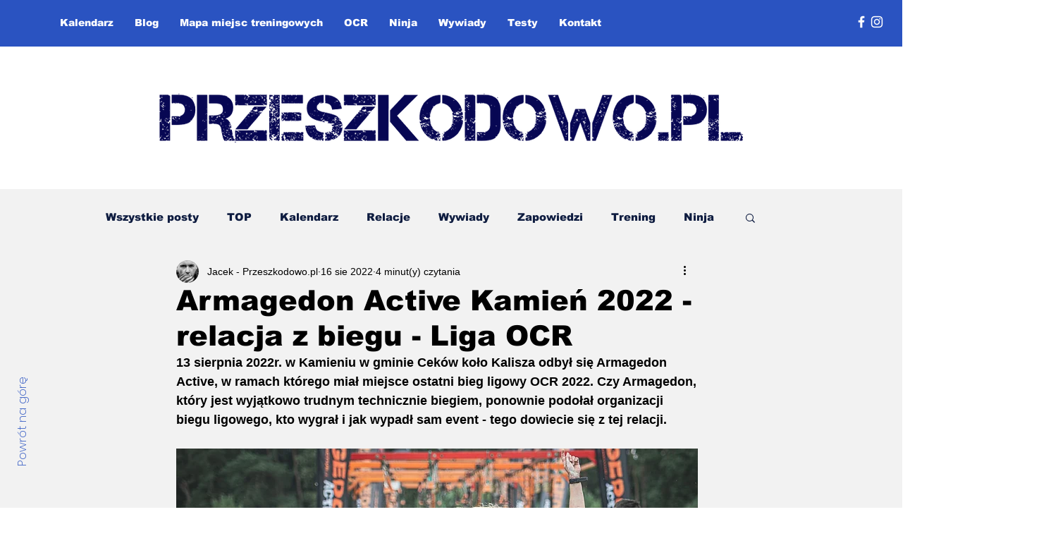

--- FILE ---
content_type: text/html; charset=utf-8
request_url: https://www.google.com/recaptcha/api2/aframe
body_size: 267
content:
<!DOCTYPE HTML><html><head><meta http-equiv="content-type" content="text/html; charset=UTF-8"></head><body><script nonce="AyM1GwvlwYq2mAZfuex-Ww">/** Anti-fraud and anti-abuse applications only. See google.com/recaptcha */ try{var clients={'sodar':'https://pagead2.googlesyndication.com/pagead/sodar?'};window.addEventListener("message",function(a){try{if(a.source===window.parent){var b=JSON.parse(a.data);var c=clients[b['id']];if(c){var d=document.createElement('img');d.src=c+b['params']+'&rc='+(localStorage.getItem("rc::a")?sessionStorage.getItem("rc::b"):"");window.document.body.appendChild(d);sessionStorage.setItem("rc::e",parseInt(sessionStorage.getItem("rc::e")||0)+1);localStorage.setItem("rc::h",'1769125451759');}}}catch(b){}});window.parent.postMessage("_grecaptcha_ready", "*");}catch(b){}</script></body></html>